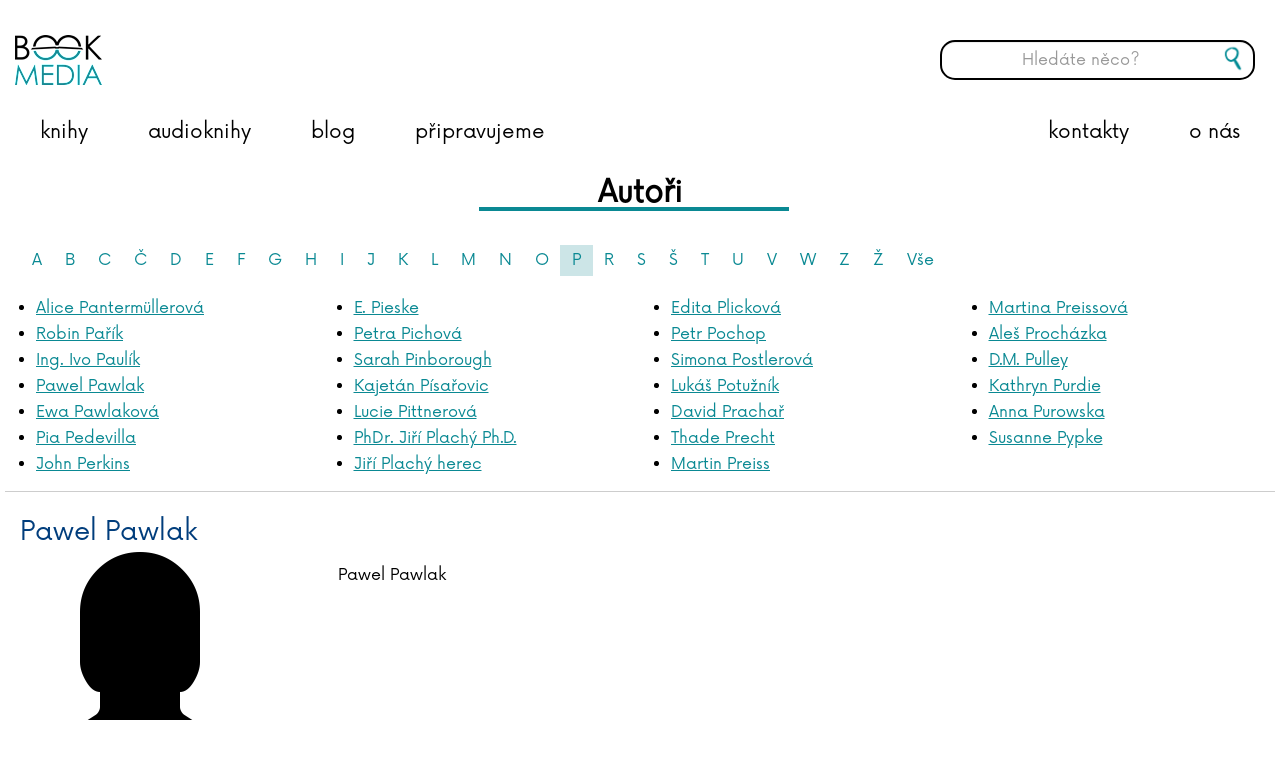

--- FILE ---
content_type: text/html; charset=utf-8
request_url: https://www.bookmedia.cz/autori?letter=P&personid=5872
body_size: 34286
content:

<!doctype html>
<!--[if lt IE 7 ]> <html lang="en" class="no-js ie6"> <![endif]-->
<!--[if IE 7 ]>    <html lang="en" class="no-js ie7"> <![endif]-->
<!--[if IE 8 ]>    <html lang="en" class="no-js ie8"> <![endif]-->
<!--[if IE 9 ]>    <html lang="en" class="no-js ie9"> <![endif]-->
<!--[if (gt IE 9)|!(IE)]><!-->
<html lang="en" class="no-js">
<!--<![endif]-->
<head>
    <meta charset="UTF-8">
    <meta name="viewport" content="width=device-width, initial-scale=1, maximum-scale=1, user-scalable=0">
    <meta name="description" content=''>

    <!-- Turn off telephone number detection. -->
    <meta name="format-detection" content="telephone=no">

    
    <link rel="canonical" href="https://www.bookmedia.cz/persons/"/>
<title>Persons - BOOKMEDIA</title>	<meta property="og:type" content="website">
    <meta property="og:title" content="Persons - BOOKMEDIA" />
    <meta property="og:image" content="https://www.bookmedia.cz/media/1478/bookmedia-logo-new.png" />
    <meta property="og:url" content="https://www.bookmedia.cz/persons/" />
    <meta property="og:description" content="" />
    <meta property="og:site_name" content="BOOKMEDIA" />


    <!-- WEB FONT -->
    <link href="https://fonts.googleapis.com/css?family=Bree+Serif" rel="stylesheet">
    <!-- <link href="//netdna.bootstrapcdn.com/font-awesome/4.0.3/css/font-awesome.css" rel="stylesheet"> -->
    <!-- STYLESHEETS -->
    <link rel="stylesheet" href="/css/bootstrap.css">
    <link rel="stylesheet" href="/css/base.css">
    <link rel="stylesheet" href="/css/plugins.css">
    <link rel="stylesheet" href="/css/layout.css">
    <link rel="stylesheet" href="/css/palette.css">
    <link rel="stylesheet" href="/css/cmspem.css">

    <!-- INTERNAL STYLES -->
        <style>
        #site {
            max-width: 1400px;
        }

        header #logo a {
			text-indent:-9999px;
            width: 87px;
            height: 52px;
            background-image: url('/media/1478/bookmedia-logo-new.png?width=87&amp;height=52');
        }

        @media (max-width:767px) {
            header #logo a {
                background-image: url('/media/1478/bookmedia-logo-new.png?width=87&amp;height=52');
            }
        }

        @media only screen and (-webkit-min-device-pixel-ratio : 1.5), only screen and (min-device-pixel-ratio : 1.5), only screen and (-webkit-min-device-pixel-ratio : 2), only screen and (min-device-pixel-ratio : 2) {
            header #logo a {
                background-image: url('/media/1478/bookmedia-logo-new.png');
                background-size: 87px 52px;
            }
        }
    </style>


    <!-- SCRIPTS -->
    <script src="//ajax.googleapis.com/ajax/libs/jquery/1.11.1/jquery.min.js"></script>
    <script src="//cdnjs.cloudflare.com/ajax/libs/modernizr/2.8.3/modernizr.js"></script>
    <script src="/scripts/bootstrap.js"></script>
    <script src="/scripts/plugins.js"></script>
    <script src="/scripts/application.js"></script>
    <script src="/scripts/jquery.validate.min.js"></script>
    <script src="/scripts/jquery.validate.unobtrusive.min.js"></script>
    <script src="/scripts/jquery.unobtrusive-ajax.min.js"></script>
    <script src="/scripts/StickyMenu/jquery.sticky.js"></script>
    <script src="/Scripts/brainest_Slider.js"></script>
    <script src="/Scripts/brainest_Slider_vertical.js"></script>
    <script src="/Scripts/brainSlide.js"></script>
    <!--[if lt IE 9]>
    <script src="//oss.maxcdn.com/html5shiv/3.7.2/html5shiv.min.js"></script>
    <script src="//oss.maxcdn.com/respond/1.4.2/respond.min.js"></script>
    <![endif]-->
    <!-- ICONS -->
            <link rel="shortcut icon" href="/media/1453/logo-bookmedia-1_barva-web.png?width=32&height=32" type="image/png" />
        <link rel="apple-touch-icon" sizes="57x57" href="/media/1453/logo-bookmedia-1_barva-web.png?width=57&height=57">
        <link rel="apple-touch-icon" sizes="60x60" href="/media/1453/logo-bookmedia-1_barva-web.png?width=60&height=60">
        <link rel="apple-touch-icon" sizes="72x72" href="/media/1453/logo-bookmedia-1_barva-web.png?width=72&height=72">
        <link rel="apple-touch-icon" sizes="76x76" href="/media/1453/logo-bookmedia-1_barva-web.png?width=76&height=76">
        <link rel="apple-touch-icon" sizes="114x114" href="/media/1453/logo-bookmedia-1_barva-web.png?width=114&height=114">
        <link rel="apple-touch-icon" sizes="120x120" href="/media/1453/logo-bookmedia-1_barva-web.png?width=120&height=120">
        <link rel="apple-touch-icon" sizes="144x144" href="/media/1453/logo-bookmedia-1_barva-web.png?width=144&height=144">
        <link rel="apple-touch-icon" sizes="152x152" href="/media/1453/logo-bookmedia-1_barva-web.png?width=152&height=152">
        <link rel="apple-touch-icon" sizes="180x180" href="/media/1453/logo-bookmedia-1_barva-web.png?width=180&height=180">
        <link rel="icon" type="image/png" href="/media/1453/logo-bookmedia-1_barva-web.png?width=16&height=16" sizes="16x16">
        <link rel="icon" type="image/png" href="/media/1453/logo-bookmedia-1_barva-web.png?width=32&height=32" sizes="32x32">
        <link rel="icon" type="image/png" href="/media/1453/logo-bookmedia-1_barva-web.png?width=96&height=96" sizes="96x96">
        <link rel="icon" type="image/png" href="/media/1453/logo-bookmedia-1_barva-web.png?width=192&height=192" sizes="192x192">
        <meta name="msapplication-square70x70logo" content="/media/1453/logo-bookmedia-1_barva-web.png?width=70&height=70" />
        <meta name="msapplication-square150x150logo" content="/media/1453/logo-bookmedia-1_barva-web.png?width=150&height=150" />
        <meta name="msapplication-square310x310logo" content="/media/1453/logo-bookmedia-1_barva-web.png?width=310&height=310" />



    
    <script>
  (function(i,s,o,g,r,a,m){i['GoogleAnalyticsObject']=r;i[r]=i[r]||function(){
  (i[r].q=i[r].q||[]).push(arguments)},i[r].l=1*new Date();a=s.createElement(o),
  m=s.getElementsByTagName(o)[0];a.async=1;a.src=g;m.parentNode.insertBefore(a,m)
  })(window,document,'script','//www.google-analytics.com/analytics.js','ga');

  ga('create', 'UA-75864081-1', 'auto');
  ga('send', 'pageview');

</script>

    <!-- Sticky menu -->
    <script>
        $(window).load(function () {
            $("nav.main").sticky({ topSpacing: 0 });   

            $('nav.main').on('sticky-start', function () {
                $('.hledac .btn-search').show();
                $('#search_field-sticky').show();
            });

            $('nav.main').on('sticky-end', function () {
                $('.hledac .btn-search').hide();
                $('#search_field-sticky').hide();
            });
        });
    </script>

</head>

    <body>

	
	
	<!-- HEADER -->
    <header>
        <div class="container">
            <!-- LOGO -->
                <div id="logo"><a href="/">BOOKMEDIA</a></div>


            <!--// LOGO -->
            <!-- LANGUAGE SELECTOR -->
            
            <!-- // LANGUAGE SELECTOR -->
            <!-- NAVIGATION -->

            <div class="mobile-search-container"><button class="btn btn-mobile-search"></button></div>
            <div class="mobile-search-bar">
                <form class="navbar-form" role="search" action="/vysledky-hledani/" method="get" name="searchForm">
                    <div class="form-group">
                        <input type="text" class="form-control search-pole" id="search_field_mobile" name="search_field" placeholder='Hled&#225;te něco?' autocomplete="off">
                    </div>
                    <button type="submit" class="btn btn-search" style="height: 40px; position:absolute; top:30px;"></button>
                </form>
            </div>
            <div class="mobile-search-overlay"></div>

            <div class="navigation">

                <!-- EXPAND -->
                <a class="expand">
                    <em>Menu</em>
                    <span class="line top"></span>
                    <span class="line mid"></span>
                    <span class="line bottom"></span>
                </a>
                <!--// EXPAND -->
                <!-- REVEAL -->
                <div class="reveal">

                    
        <nav class="main">
			<!-- LOGO -->
            	<a href="/"><div id="logo-sticky"></div></a>
            <ul>
                        <li>						
                            <a href="/knihy"  >knihy</a>                          
                                <div class="dropdown-content">
                                    <div class="row">
                                        <div class="col-md-6 col-xs-12">
                                            <a class="dropdown-heading" href="/categories/knihy/beletrie-pro-deti-a-mladez/">Pro děti a mládež</a>
                                            <a class="dropdown-item" href="/categories/knihy/beletrie-pro-deti-a-mladez/knizky-pro-nejmensi-leporela/">pro nejmenší, leporela</a>
                                            <a class="dropdown-item" href="/categories/knihy/beletrie-pro-deti-a-mladez/pohadky-basnicky/">pohádky a básničky</a>
                                            <a class="dropdown-item" href="/categories/knihy/beletrie-pro-deti-a-mladez/">beletrie</a>
                                            <a class="dropdown-item" href="/categories/knihy/young-adult/">young adult</a>
                                            <a class="dropdown-item" href="/categories/knihy/popularne-naucna-pro-deti-a-mladez/">populárně naučná</a>
                                        </div>
                                        <div class="col-md-6 col-xs-12">
                                            <a class="dropdown-heading" href="/categories/knihy/popularne-naucna-pro-dospele/">Populárně naučná pro dospělé</a>
                                            <a class="dropdown-item" href="/categories/knihy/popularne-naucna-pro-dospele/sebezdokonalovani/">sebezdokonalování</a>
                                            <a class="dropdown-item" href="/categories/knihy/popularne-naucna-pro-dospele/hobby-edice-topp/">hobby, edice TOPP</a>
                                            <a class="dropdown-item" href="/categories/knihy/popularne-naucna-pro-dospele/volny-cas/">volný čas</a>
                                            <a class="dropdown-item" href="/categories/knihy/popularne-naucna-pro-dospele/ziva-priroda/">živá příroda</a>
                                            <a class="dropdown-item" href="/categories/knihy/popularne-naucna-pro-dospele/kucharky-a-napoje/">kuchařky</a>
                                            <a class="dropdown-item" href="/categories/knihy/popularne-naucna-pro-dospele/dejiny-a-fakta/">dějiny a fakta</a>
                                        </div>
                                    </div>
                                    <div class="row">
                                        <div class="col-md-6 col-xs-12">
                                            <a class="dropdown-heading" href="/categories/knihy/beletrie-pro-dospele/">Beletrie pro dospělé</a>
                                            <a class="dropdown-item" href="/categories/knihy/beletrie-pro-dospele/romany/">romány</a>
                                            <a class="dropdown-item" href="/categories/knihy/beletrie-pro-dospele/detektivky/">detektivky a thrillery</a>
                                        </div>
                                        
                                    </div>
                                </div>
		                </li>
                        <li>						
                            <a href="/audioknihy"  >audioknihy</a>                          
                                <div class="dropdown-content onecolumn">
                                        <a class="dropdown-heading" href="/categories/audioknihy/detska-literatura/">Dětsk&#225; literatura</a>
                                        <a class="dropdown-heading" href="/categories/audioknihy/fantasy-a-sci-fi/">Fantasy a sci-fi</a>
                                        <a class="dropdown-heading" href="/categories/audioknihy/horory-a-mystika/">Horory a mystika</a>
                                        <a class="dropdown-heading" href="/categories/audioknihy/historicke-romany-a-povidky/">Historick&#233; rom&#225;ny a pov&#237;dky</a>
                                        <a class="dropdown-heading" href="/categories/audioknihy/detektivky-a-thrillery/">Detektivky a thrillery</a>
                                        <a class="dropdown-heading" href="/categories/audioknihy/pro-zeny/">Pro ženy</a>
                                        <a class="dropdown-heading" href="/categories/audioknihy/vzpominky-a-biografie/">Vzpom&#237;nky a biografie</a>
                                        <a class="dropdown-heading" href="/categories/audioknihy/spolecenska-proza/">Společensk&#225; pr&#243;za</a>
                                        <a class="dropdown-heading" href="/categories/audioknihy/young-adult/">Young adult</a>
                                        <a class="dropdown-heading" href="/categories/audioknihy/ceska-literatura/">Česk&#225; literatura</a>
                                        <a class="dropdown-heading" href="/categories/audioknihy/zahranicni-literatura/">Zahraničn&#237; literatura</a>
                                        <a class="dropdown-heading" href="/categories/audioknihy/literatura-faktu-a-publicistika/">Literatura faktu a publicistika</a>
                                        <a class="dropdown-heading" href="/categories/audioknihy/osobni-rozvoj/">Osobn&#237; rozvoj</a>
                                </div>
		                </li>
                        <li >
								
								<a href="/blog/"   >
									<span>

								blog      

									</span>
								</a>
									
                                                                                </li>
                        <li >
								
								<a href="/coming-soon/"   >
									<span>

								připravujeme      

									</span>
								</a>
									
                                                                                </li>
                        <li >
								
								<a href="/o-nas/"   >
									<span>

								o nás      

									</span>
								</a>
									
                                                                                </li>
                        <li >
								
								<a href="/kontakty/"   >
									<span>

								kontakty      

									</span>
								</a>
									
                                                                                </li>
                <li class="hledac">
                    <form class="navbar-form" role="search" action="/vysledky-hledani/" method="get" name="searchForm-sticky">
                        <div class="form-group">
                            <input type="text" class="form-control search-pole" id="search_field-sticky" name="search_field" placeholder='Hled&#225;te něco?' autocomplete="off">
                        </div>
                        <button type="submit" class="btn btn-search"></button>
                    </form>
                </li>
            </ul>
        </nav>





                    	
    <nav class="top">
        <ul>
                    <li>
                        <a href="/sitemap/"  >Sitemap</a>      
                    </li>

        </ul>                                                            
	</nav> 




                    <!-- SITE SEARCH -->
                    	<div class="site_search col-md-3 col-sm-4">
		<form class="navbar-form" role="search" action="/vysledky-hledani/" method="get" name="searchForm">
			<div class="form-group">
                <input type="text" class="form-control search-pole" id="search_field" name="search_field" placeholder='Hled&#225;te něco?' autocomplete="off">
			</div>
			<button type="submit" class="btn btn-search"></button>
		</form>
	</div>


                    <!--// SITE SEARCH -->

                </div>
                <!--// REVEAL -->
            </div>
            <!--// NAVIGATION -->
        </div>
		<div class="header-full"></div>
    </header>
    <!--// HEADER -->
	
	
<!-- SITE -->
<div id="site">
    
						

    

<!-- CONTENT -->
<section class="content">
    <div class="container">

        <!-- ROW -->
        <div class="row">

            <!-- CONTENT COL -->
            <div id="wide_col" class="col-xs-12" role="main">

            <h1 class="heading-main-underlined">Autoři</h1>

            <!-- IMAGE -->
            


            <!--// IMAGE -->
            

            



  


            	<link type="text/css" href="/css/brainest.css" rel="stylesheet" />

<script src="/scripts/jquery.dotdotdot.min.js"></script>
	

<script type="text/javascript">
	$(document).ready(function() {
		$(".actuality-grid .info .text").dotdotdot({ellipsis: '... ', wrap: 'word'});
		//$(".product-item .description").dotdotdot({ellipsis: '... ', wrap: 'word'});
        $(".product-item .description").each(function () {
            var href = $(this).parent().find('.img a').attr('href');
            $(this).append('<a style="text-decoration: none;" href="' + href + '"> ...</a>');
            $(this).dotdotdot({ ellipsis: '', wrap: 'word', after: 'a' });
        });
	});			
</script>



<div class="persons-letters">
<ul class="pagination text-left">
		<li class=""><a href="https://www.bookmedia.cz/autori?letter=A&amp;personid=5872">A</a></li>
		<li class=""><a href="https://www.bookmedia.cz/autori?letter=B&amp;personid=5872">B</a></li>
		<li class=""><a href="https://www.bookmedia.cz/autori?letter=C&amp;personid=5872">C</a></li>
		<li class=""><a href="https://www.bookmedia.cz/autori?letter=%c4%8c&amp;personid=5872">Č</a></li>
		<li class=""><a href="https://www.bookmedia.cz/autori?letter=D&amp;personid=5872">D</a></li>
		<li class=""><a href="https://www.bookmedia.cz/autori?letter=E&amp;personid=5872">E</a></li>
		<li class=""><a href="https://www.bookmedia.cz/autori?letter=F&amp;personid=5872">F</a></li>
		<li class=""><a href="https://www.bookmedia.cz/autori?letter=G&amp;personid=5872">G</a></li>
		<li class=""><a href="https://www.bookmedia.cz/autori?letter=H&amp;personid=5872">H</a></li>
		<li class=""><a href="https://www.bookmedia.cz/autori?letter=I&amp;personid=5872">I</a></li>
		<li class=""><a href="https://www.bookmedia.cz/autori?letter=J&amp;personid=5872">J</a></li>
		<li class=""><a href="https://www.bookmedia.cz/autori?letter=K&amp;personid=5872">K</a></li>
		<li class=""><a href="https://www.bookmedia.cz/autori?letter=L&amp;personid=5872">L</a></li>
		<li class=""><a href="https://www.bookmedia.cz/autori?letter=M&amp;personid=5872">M</a></li>
		<li class=""><a href="https://www.bookmedia.cz/autori?letter=N&amp;personid=5872">N</a></li>
		<li class=""><a href="https://www.bookmedia.cz/autori?letter=O&amp;personid=5872">O</a></li>
		<li class="active"><a href="https://www.bookmedia.cz/autori?letter=P&amp;personid=5872">P</a></li>
		<li class=""><a href="https://www.bookmedia.cz/autori?letter=R&amp;personid=5872">R</a></li>
		<li class=""><a href="https://www.bookmedia.cz/autori?letter=S&amp;personid=5872">S</a></li>
		<li class=""><a href="https://www.bookmedia.cz/autori?letter=%c5%a0&amp;personid=5872">Š</a></li>
		<li class=""><a href="https://www.bookmedia.cz/autori?letter=T&amp;personid=5872">T</a></li>
		<li class=""><a href="https://www.bookmedia.cz/autori?letter=U&amp;personid=5872">U</a></li>
		<li class=""><a href="https://www.bookmedia.cz/autori?letter=V&amp;personid=5872">V</a></li>
		<li class=""><a href="https://www.bookmedia.cz/autori?letter=W&amp;personid=5872">W</a></li>
		<li class=""><a href="https://www.bookmedia.cz/autori?letter=Z&amp;personid=5872">Z</a></li>
		<li class=""><a href="https://www.bookmedia.cz/autori?letter=%c5%bd&amp;personid=5872">Ž</a></li>
			<li><a href="https://www.bookmedia.cz/autori?personid=5872">Vše</a></li>
</ul>
</div>
	
<div class="pull-left"></div>
<div class="row author-list">
	<div class="col-md-3">
	<ul>
			<li><a href="https://www.bookmedia.cz/autori?letter=P&amp;personid=4037">Alice Panterm&#252;llerov&#225;</a></li>
			<li><a href="https://www.bookmedia.cz/autori?letter=P&amp;personid=5129">Robin Pař&#237;k</a></li>
			<li><a href="https://www.bookmedia.cz/autori?letter=P&amp;personid=6025">Ing. Ivo Paul&#237;k</a></li>
			<li><a href="https://www.bookmedia.cz/autori?letter=P&amp;personid=5872">Pawel Pawlak</a></li>
			<li><a href="https://www.bookmedia.cz/autori?letter=P&amp;personid=5873">Ewa Pawlakov&#225;</a></li>
			<li><a href="https://www.bookmedia.cz/autori?letter=P&amp;personid=2402">Pia Pedevilla</a></li>
			<li><a href="https://www.bookmedia.cz/autori?letter=P&amp;personid=5505">John Perkins</a></li>
	</ul>
	</div>
	<div class="col-md-3">
	<ul>
			<li><a href="https://www.bookmedia.cz/autori?letter=P&amp;personid=2418">E. Pieske</a></li>
			<li><a href="https://www.bookmedia.cz/autori?letter=P&amp;personid=7015">Petra Pichov&#225;</a></li>
			<li><a href="https://www.bookmedia.cz/autori?letter=P&amp;personid=4103">Sarah Pinborough</a></li>
			<li><a href="https://www.bookmedia.cz/autori?letter=P&amp;personid=5622">Kajet&#225;n P&#237;sařovic</a></li>
			<li><a href="https://www.bookmedia.cz/autori?letter=P&amp;personid=6959">Lucie Pittnerov&#225;</a></li>
			<li><a href="https://www.bookmedia.cz/autori?letter=P&amp;personid=2509">PhDr. Jiř&#237; Plach&#253; Ph.D.</a></li>
			<li><a href="https://www.bookmedia.cz/autori?letter=P&amp;personid=3810">Jiř&#237; Plach&#253; herec</a></li>
	</ul>
	</div>
	<div class="col-md-3">
	<ul>
			<li><a href="https://www.bookmedia.cz/autori?letter=P&amp;personid=7046">Edita Plickov&#225;</a></li>
			<li><a href="https://www.bookmedia.cz/autori?letter=P&amp;personid=3954">Petr Pochop</a></li>
			<li><a href="https://www.bookmedia.cz/autori?letter=P&amp;personid=2508">Simona Postlerov&#225;</a></li>
			<li><a href="https://www.bookmedia.cz/autori?letter=P&amp;personid=7004">Luk&#225;š Potužn&#237;k</a></li>
			<li><a href="https://www.bookmedia.cz/autori?letter=P&amp;personid=5471">David Prachař</a></li>
			<li><a href="https://www.bookmedia.cz/autori?letter=P&amp;personid=2425">Thade Precht</a></li>
			<li><a href="https://www.bookmedia.cz/autori?letter=P&amp;personid=3881">Martin Preiss</a></li>
	</ul>
	</div>
	<div class="col-md-3">
	<ul>
			<li><a href="https://www.bookmedia.cz/autori?letter=P&amp;personid=3882">Martina Preissov&#225;</a></li>
			<li><a href="https://www.bookmedia.cz/autori?letter=P&amp;personid=3830">Aleš Proch&#225;zka</a></li>
			<li><a href="https://www.bookmedia.cz/autori?letter=P&amp;personid=5128">D.M. Pulley</a></li>
			<li><a href="https://www.bookmedia.cz/autori?letter=P&amp;personid=6817">Kathryn Purdie</a></li>
			<li><a href="https://www.bookmedia.cz/autori?letter=P&amp;personid=7101">Anna Purowska</a></li>
			<li><a href="https://www.bookmedia.cz/autori?letter=P&amp;personid=6552">Susanne Pypke</a></li>
	</ul>
	</div>
</div>

<div class="clear"></div>


<div class="person-detail row">
		<div class="col-md-12"><h3>Pawel Pawlak</h3></div>
	<div class="image col-md-3">
			<div class="glyphicon glyphicon-user"></div>
	</div>	
	<div class="col-md-9 col-sm-12 text-justify">
		 Pawel Pawlak
		
	</div>
</div>
	<div class="person-books">
		<h3>Knihy autora</h3>
	</div>
	

<input type="hidden" value="false" id="comming" />


<div class="product-list row">
        <div class="product-item col-md-3 knihy">
            <div class="img">
                    <a style="position: relative;" href="/products/maly-atlas-kocek/">

                        <div class="image-overlay"><span>více o knize</span></div> <!-- <a href="/products/maly-atlas-kocek/">více o knize</a> -->
                        <img src="https://img.pemic.cz/sortimg/044/5/3/0445359-20.jpg" class="img-responsive">

                    </a>
            </div>
            
            <div class="description">V Malém atlasu koček nás dvojice zkušených umělců zavede do světa těchto domácích mazlíčků, kteří po boku člověka žijí již tisíce let. Setkáme se zde s modrookými siamkami, japonskými bobtaily a dalšími fascinujícími plemeny. Kočičí portréty jsou vytvořeny různými uměleckými technikami, kniha je tak nejen plná zajímavostí, ale i vizuálně přitažlivá pro všechny milovníky koček.</div>
            
            
        </div>
        <div class="product-item col-md-3 knihy">
            <div class="img">
                    <a style="position: relative;" href="/products/maly-atlas-motylu/">

                        <div class="image-overlay"><span>více o knize</span></div> <!-- <a href="/products/maly-atlas-motylu/">více o knize</a> -->
                        <img src="https://img.pemic.cz/sortimg/029/1/9/0291980-20.jpg" class="img-responsive">

                    </a>
            </div>
            
            <div class="description">Vstupte do okouzlujícího světa motýlů a poznejte více než dvacet druhů, které u nás žijí. Autoři tohoto atlasu je zobrazili neobvyklými uměleckými technikami a vytvořili tak inspirující základ pro každého začínajícího znalce motýlů. Malí čtenáři se tak dozví, kdo je to modrásek černoskvrnný, bělásek řeřichový nebo třeba lišaj svízelový a prohlédnou si je zachycené na fotografiích, akvarelech, dětských kresbách nebo modelech z listů a hůlek.</div>
            
            
        </div>
        <div class="product-item col-md-3 knihy">
            <div class="img">
                    <a style="position: relative;" href="/products/maly-atlas-psu/">

                        <div class="image-overlay"><span>více o knize</span></div> <!-- <a href="/products/maly-atlas-psu/">více o knize</a> -->
                        <img src="https://img.pemic.cz/sortimg/044/5/3/0445358-20.jpg" class="img-responsive">

                    </a>
            </div>
            
            <div class="description">V Malém atlasu psů se dvojice umělců pustila do netradičních vyobrazení psů. Kniha je plná humorných příběhů o voříšcích, textilních koláží, sošek z papíru, jemných akvarelů i dětských malůvek. Tato publikace je důkazem lásky a obdivu k psům a nabízí vhled do jejich charakteru i anatomie. Poznáte, jací jsou jednotliví psí hrdinové uvnitř i navenek. Kniha je umělecký zážitek pro všechny malé i velké milovníky těchto mazlíčků.</div>
            
            
        </div>
        <div class="product-item col-md-3 knihy">
            <div class="img">
                    <a style="position: relative;" href="/products/maly-atlas-ptaku/">

                        <div class="image-overlay"><span>více o knize</span></div> <!-- <a href="/products/maly-atlas-ptaku/">více o knize</a> -->
                        <img src="https://img.pemic.cz/sortimg/030/6/2/0306271-20.jpg" class="img-responsive">

                    </a>
            </div>
            
            <div class="description">Při jaké příležitosti rozkládá dudek svůj chochol jako vějíř? Kteří ptáci vypadají jako malí sněhuláci? A co je to za uličníka, který zpívá celou noc pod oknem a nedává lidem spát? V jedinečném atlasu pro děti poznáte představitele ptačí říše, kteří jsou zobrazeni neobvyklými uměleckými technikami. Nadešel čas na začátek ornitologického dobrodružství!</div>
            
            
        </div>
        <div class="product-item col-md-3 knihy">
            <div class="img">
                    <a style="position: relative;" href="/products/maly-atlas-zvirat/">

                        <div class="image-overlay"><span>více o knize</span></div> <!-- <a href="/products/maly-atlas-zvirat/">více o knize</a> -->
                        <img src="https://img.pemic.cz/sortimg/044/5/3/0445360-20.jpg" class="img-responsive">

                    </a>
            </div>
            
            <div class="description">Dvojice polských výtvarníků vás zavede do světa plného příběhů zvířat, které našli ve své zahradě a jejím okolí. S láskou a pečlivostí vám představí ježka, lišku, zajíce, divočáka, netopýra, myš, žábu, hlemýždě, jezevce, srnce, kunu, křečka a mnoho dalších zvířecích hrdinů. Kniha je plná portrétů tvořených textilními kolážemi, akvarely, fotografiemi, dětskými kresbami a papírovými soškami, což vytváří kouzelný svět plný fantazie a náklonnosti k přírodě. Autoři inspirují mladé čtenáře, aby se stali odborníky na zvířata skrze vlastní kreativní činnost, jako je psaní, fotografování, stříhání a kreslení.</div>
            
            
        </div>
</div>
<script type="text/javascript">
	var _product = {
		pageCount: 1,
		pageIndex: 1,
		url: 'https://www.bookmedia.cz/autori?letter=P&amp;personid=5872&amp;pageIndex=X1X1X1',
		nextPage: function() {
			_product.pageIndex = _product.pageIndex + 1;
			if (_product.pageCount <= _product.pageIndex)
			{
				$('#product-list-next').hide();
			}
			$.ajax({
			  url: _product.url.replace('X1X1X1', _product.pageIndex.toString()),
			  method: 'GET'
			}).done(function(data) {
				var items = $('.product-list');
				items.append($(data).find('.product-list > .product-item'));

				$(".product-item .description").each(function () {
					if (!$(this).hasClass('is-truncated') && /*!$(this).has('a').length &&*/ ($(this).children().length > 0 || $(this).text().length > 0)) {
						var href = $(this).parent().find('.img a').attr('href');
						$(this).append('<a style="text-decoration: none;" href="' + href + '"> ...</a>');
						$(this).dotdotdot({ ellipsis: '', wrap: 'word', after: 'a' });
                    }
                });
			});
		}
	}
    $(document).ajaxComplete(function () {
        $('.product-item .description p').each(function () {
            if ($(this).text().length == 0) {
                $(this).remove();
            }
		});


    });
</script>


<script type="text/javascript">
	$(document).ready(function () {
		$('.product-item').removeClass('audioknihy');
		$('.heading-main-underlined').css('text-transform', 'none');
	});
</script>











        </div>
        <!--// CONTENT COL -->
        

    </div>
    <!--// ROW -->
    

    </div>
</section>
<!--// CONTENT -->






    <!-- OUTRO STRIP -->
    

     <!--// OUTRO STRIP -->
</div>
    <!-- FOOTER -->
    <footer>
        <div class="container">

            <!-- ROW -->
            <div class="row">

                <div class="col-md-4 col-sm-6"> 

                    <!-- COMPANY DETAILS -->
                        <div class="company_details">
		<p class="heading">EUROMEDIA GROUP, a. s.</p>
			<address>
			<p><span>Nádražní 762/32</span></p>
<p><span>150 00 Praha 5</span></p>
<p><span>Czech Republic</span></p>
<p><span>bookmedia@euromedia.cz</span></p>
<p> </p>
<p style="font-size: 18px;"> </p>
<p> </p>
		</address>
	<p><a data-id="7121" href="/media/1607/20251120-fuze_emg_pemic.pdf" target="_blank" title="20251120-fuze_EMG_PEMIC.pdf" class="fusion-text">Oznámení o fúzi společnosti</a></p>	</div> 

                    <!--// COMPANY DETAILS -->

                </div>

                <div class="col-md-4 col-sm-6 ">
                    

                    	
        <div class="quick_links">
	        <p class="heading">Rychl&#233; odkazy</p>
					<nav class="row">
			    <ul>
                    <li class="col-md-6 col-xs-6">
                        <a href="/formular-autori/"  >
                            <i class="fa fa-angle-right"></i>Pro autory
                        </a>
                    </li>
                    <li class="col-md-6 col-xs-6">
                        <a href="/kontakty/"  >
                            <i class="fa fa-angle-right"></i>Kontakty
                        </a>
                    </li>
                    <li class="col-md-6 col-xs-6">
                        <a href="/formular-prekladatele/"  >
                            <i class="fa fa-angle-right"></i>Pro překladatele
                        </a>
                    </li>
                    <li class="col-md-6 col-xs-6">
                        <a href="/o-nas/"  >
                            <i class="fa fa-angle-right"></i>O n&#225;s
                        </a>
                    </li>
				</ul>
			</nav> 
		</div>


                </div>

                <div class="col-md-4 col-sm-12">

                            <div class="social">
	        <p class="heading">Najdete n&#225;s na soci&#225;ln&#237;ch s&#237;t&#237;ch</p>
	        <nav>
                <ul>
                                                                                    <li class="pinterest"><a href="https://www.facebook.com/Bookmedia-nakladatelstv%C3%AD-1709180102686962/" class="symbol" target="_blank" title="Link will open in a new window/tab">pinterest</a></li>
                                            <li class="instagram"><a href="https://www.instagram.com/bookmediacz/" class="symbol" target="_blank" title="Link will open in a new window/tab">instagram</a></li>
                                            <li class="facebook"><a href="https://www.facebook.com/knizkyTOPP/" class="symbol" target="_blank" title="Link will open in a new window/tab">facebook</a></li>
                                                                                                                    </ul>
	    </nav>
    </div>   


                </div>

            </div>
            <!--// ROW -->
            <!-- ROW -->
            
            <!--// ROW -->

        </div>
    </footer>
    <!--// FOOTER -->
    <!-- BACK TO TOP -->
    <span id="top-link-block">
        <a href="#top" class="well well-sm" onclick="$('html,body').animate({scrollTop:0},'slow');return false;">
            <i class="glyphicon glyphicon-chevron-up"></i>
        </a>
    </span>
    <!--// BACK TO TOP -->


<!--// SITE -->


</body>
</html>